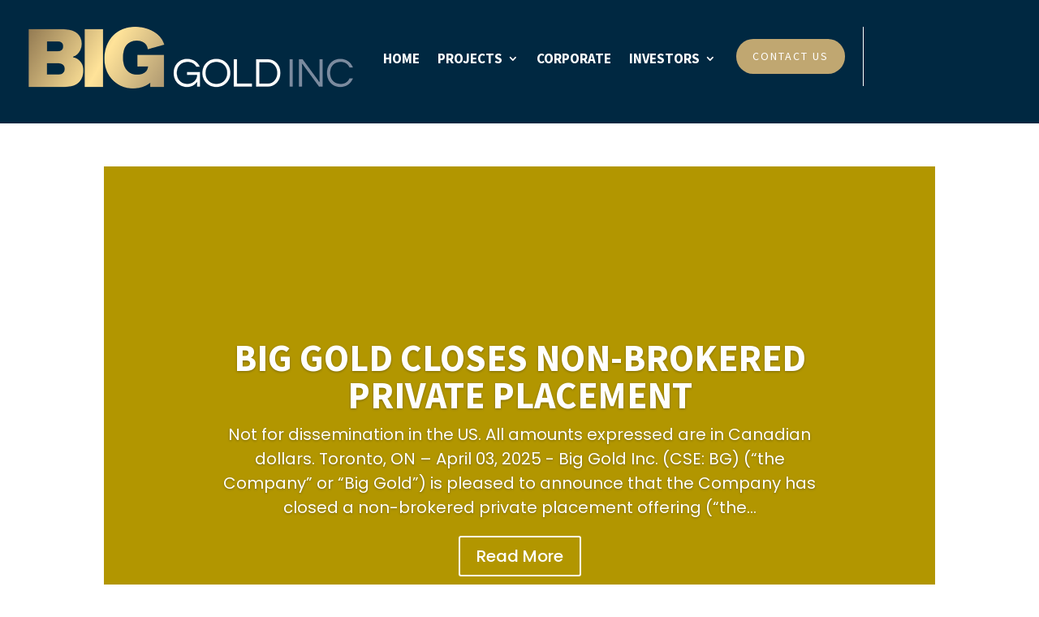

--- FILE ---
content_type: text/css
request_url: https://biggold.ca/wp-content/themes/forter-divi-child-theme/style.css?ver=4.27.5
body_size: 1336
content:
/* 
 Theme Name:     forter-divi-child-theme
 Author:         Mark Hendriksen
 Author URI:     https://markhendriksen.com
 Template:       Divi
 Version:        1.0
 Description:    A Divi Child Theme 
*/ 


/* ----------- PUT YOUR CUSTOM CSS BELOW THIS LINE -- DO NOT EDIT ABOVE THIS LINE --------------------------- */ 

/* #########  CHANGE COLORS ######### */

/* ### SLIDE-IN CLOSE CROSS ICON COLOR ### */
.fa-times-circle {
	color: #002d5e !important;
}

/* ### SLIDE-IN VERTICAL SCROLL BAR COLOR ### */
@media (max-height: 1080px) {
.sliding_cta_forter::-webkit-scrollbar-thumb {
	background-color: #002d5e;
}}

/* #####  SERVICE SECTION GOLD BORDER COLLOR ##### */
.service_column_home .et_pb_text {
    outline: 1px solid #FFD700;
}

/* ### BLOG GRID META COLORS ### */
.custom_blog .post-meta {
    background-color: #144980;
    color: #fff !important;
}

/* ### BLOG GRID GOLD BORDER COLOR ### */
.custom_blog .et_overlay {
    outline: 1px solid #FFD700;
} 

/* #####  TESTIMONIAL BORDER ##### */
.single_testimonial {
	outline: 1px solid #FFD700;
}

/* #####  CONTACT BOTTOM BORDER ##### */
.contact_bottom_border {
	outline: 1px solid #FFD700;
}

/* ### SIDEBAR MENU ### */
.et_pb_widget_area .menu .menu-item {
	border-bottom: 1px solid #144980;
}

.et_pb_widget_area .menu .menu-item:hover {
	background-color: #e8e8e8;
}

.et_pb_widget_area .menu .menu-item:hover a {
	color: #cc1c1c;
}

.et_pb_widget_area .menu .menu-item a {
	color: #000;
}

.et_pb_widget_area .menu .current-menu-item {
	background-color: #e8e8e8 !important;
}

.et_pb_widget_area .menu .current-menu-item a {
	color: #cc1c1c !important;
}

.widget_nav_menu .menu {
	background-color: #144980;
    padding: 35px !important
}

.et_pb_widget_area .menu .menu-item {
	background-color: #ffffff;	
}

/* #####  END CHANGE COLORS ##### */

body {
	font-weight: 400 !important;
}


/* #####  FIXED HEADER + MENU ##### 

@media only screen and (min-width: 981px) {
#main-header.et-fixed-header {
	position: fixed;
    padding-top:30px;
}
*/	
@media only screen and (min-width: 981px) {
#page-container {
	padding-top:100px;
}

.et-tb #page-container {
	padding-top:0px;
}}

.admin-bar #main-header {
	top: 32px;
}


/* #####  HEADER + MENU ##### */

.custom_menu.et_pb_menu .et_pb_menu__wrap {
    justify-content: flex-end;
}

@media all and (min-width: 981px) and (max-width: 1270px) {
.custom_menu_column_1 {
	width: 80% !important;
}
	
.custom_menu_column_2 {
	display:none;
}}

@media all and (min-width: 1550px) {
.custom_menu_column_1 {
	width: 74% !important;
}

.custom_menu_column_2 {
	width: 13% !important;	
}

.custom_menu_column_3 {
	width: 13% !important;	
}

.et_pb_menu .et-menu>li {
    padding-right: 11px;
    padding-left: 50px !important;
}}

.custom_header .et_pb_row {
	overflow: visible;
}

/* #####  HOME SERVICE SECTION ##### */

.service_column_home {
	border: 3px solid rgba(245, 243, 243, 0.9);
}

.service_column_home .et_pb_text {
    outline-offset: -15px;
}

/* #####  TESTIMONIALS ##### */

.testimonial_home h3,
.single_testimonial h3 {
	padding-bottom: 35px;
}

.single_testimonial {
    outline-offset: -15px;
}

/* #####  CONTACT BOTTOM ##### */

.contact_bottom_border {
    outline-offset: -25px;
}

/* ### BLOG GRID ### */

.custom_blog .post-meta {
	position: absolute;
    top: 0px;
    left: 0px;
    padding: 5px 10px;
	z-index: 9;
}

.custom_blog .entry-title {
	position: absolute;
    bottom: 12px;
	left: 25px;
	z-index: 9;
}

.custom_blog .et_pb_post {
	position: relative;
}

.custom_blog .et_pb_post .entry-featured-image-url {
    margin-bottom: 0px;
}

.custom_blog .et_pb_image_container {
    margin-bottom: 0px;
}

.custom_blog .et_pb_post {
	padding-bottom: 0px !important;
}

.custom_blog .et_overlay {
	opacity: 1 !important;
	z-index: 1;
}

.custom_blog .et_overlay {
	border:1px solid #000;
    outline-offset: -15px;
} 

.custom_blog a:hover .et_overlay {
    background-color: rgba(0, 0, 0, 0);
}

/* ###### SINGLE POST ###### */

.single .et_pb_post {
    margin-bottom: 0px !important;
}
.single .post {
    padding-bottom: 0px !important;
}

/* ### MAP FULL HEIGHT ### */

@media only screen and (min-width: 981px) {
.contact_map, 
.contact_map .et_pb_map {
	height: 100% !important;
}}

/* ###### SIDEBAR MENU ###### */

.et_pb_widget_area .menu .menu-item {
	padding: 15px 20px 15px 20px;
	-webkit-transition: all .3s ease-out;
    -moz-transition: all 0.3s ease-out;
    -ms-transition: all 0.3s ease-out;
    -o-transition: all 0.3s ease-out;
    transition: all 0.3s ease-out;
}

.et_pb_widget_area .menu .menu-item a {
	-webkit-transition: all .3s ease-out;
    -moz-transition: all 0.3s ease-out;
    -ms-transition: all 0.3s ease-out;
    -o-transition: all 0.3s ease-out;
    transition: all 0.3s ease-out;
}

.et_pb_widget_area .widget_nav_menu {
	margin-bottom: 0px !important;
}

.et_pb_widget_area .widget_nav_menu ul li {
    margin-bottom: 0em;
}

.et_pb_widget.widget_nav_menu {
    padding: 0px;
    border-radius: 0px;
}

.et_pb_widget.widget_nav_menu {
    border: unset;
    border-top: unset;
}

/* ####### SLIDING CTA ####### */

.sliding_cta_forter {
	position: fixed !important;
    right: 0px;
    top: 0px;
    z-index: 9999999;
    height: 100%;
	transform: translateX(100%);
	box-shadow: rgba(0, 0, 0, 0.12) 0px 0px 10px;
    transition: 0.8s ease-out;
}

.sliding_cta_forter {	
	width: 450px !important;
}
	
.sliding_cta_forter_tab {
    z-index: 999999;
	width:500px !important;
}

.sliding_cta_forter_tab:hover {
	cursor: pointer;
}

.sliding_cta_forter_tab_text {
	transform: translate(-100%, -100%) rotate(-90deg);
    transform-origin: right bottom 0px;
    position: absolute;
    top: 0px;
	left: -10px;
}

@media all and (max-width: 479px) {
.sliding_cta_forter {	
	width: 90% !important;
}
	
.sliding_cta_forter_tab {
	width:100% !important;
}

.sliding_cta_forter_tab_text {
	left: -5px;
}}

.show_form {
	transform: translateX(0px);
}

.fa-times-circle {
	font-size: 22px;
	cursor: pointer;
}

.close_form_icon {
	text-align: right !important;
}

.close_icon p {
	text-align: right !important;
}

.custom_contact_form .et_contact_bottom_container {
	width: 100%;	
}

.custom_contact_form .et_pb_button {
	width: 97%;
    margin-left: 3%;
}

.custom_contact_form .et_pb_button:hover {
    padding: .3em .1em .3em .1em !important;
}

@media (max-height: 1080px) {
.sliding_cta_forter {
	max-height: 100vh;
	padding-bottom:50px !important;
	overflow-y: scroll;
}
	
.sliding_cta_forter::-webkit-scrollbar {
    width: 10px;
}
 
.sliding_cta_forter::-webkit-scrollbar-track {
    -webkit-box-shadow: inset 0 0 6px rgba(0,0,0,0.3);
}}

.et-tb .sliding_cta_forter, 
.et-tb .sliding_cta_forter_tab	{
	display: none;
}

--- FILE ---
content_type: text/css
request_url: https://biggold.ca/wp-content/et-cache/37/et-core-unified-37.min.css?ver=1765930842
body_size: 574
content:
#main-header{top:0!important}@media(max-width:600px){#homeslider	.et_pb_column{position:relative!important}#homeslider .et_pb_text_2{width:100%!important}}@media screen and (max-width:1340px) and (min-width:900px){#homeslider .et_pb_row>div:first-child{width:70%!important}}@media screen and (max-width:1460px) and (min-width:1100px){.et_pb_gutters1 .et_pb_column_1_5,.et_pb_gutters1.et_pb_row .et_pb_column_1_5{width:15%!important}.et_pb_gutters1 .et_pb_column_3_5,.et_pb_gutters1.et_pb_row .et_pb_column_3_5{width:70%!important}}@media all and (min-width:981px) and (max-width:1270px){.et_pb_gutters1 .et_pb_column_3_5,.et_pb_gutters1.et_pb_row .et_pb_column_3_5{width:100%!important}}@media all and (min-width:601px) and (max-width:980px){.et_pb_gutters1 .et_pb_column_3_5,.et_pb_gutters1.et_pb_row .et_pb_column_3_5{width:80%!important}#homeslider	.et_pb_column{position:relative!important;top:100px!important}#homeslider{background-size:cover!important;background-position:center center;min-height:1000px!important}#homeslider .et_pb_text_2{width:70%!important}}@media(max-width:480px){.et_pb_code_0_tb_header{padding-top:0px!important}}@media all and (min-width:768px) and (max-width:980px){body:not(.home) div.et_pb_section.et_pb_section_0{padding-top:25%!important;padding-bottom:5%!important}body:not(.home)	.et_pb_section_0	.et_pb_row_0{padding:0px!important}}@media(max-width:767px){body:not(.home)	.et_pb_section_0{padding-top:35%!important;padding-bottom:5%!important}}@media(max-width:600px){body:not(.home) .et_pb_section_0 h1{font-size:36px!important}body:not(.home) .et_pb_section_0{padding-top:30%!important;padding-bottom:5%!important}}@media(max-width:500px){body:not(.home) .et_pb_section_0{padding-top:35%!important;padding-bottom:5%!important}body:not(.home) .et_pb_section_0 h1{font-size:32px!important}body:not(.home) .et_pb_section_0	.et_pb_module{margin:0px!important}}@media(max-width:360px){body:not(.home) .et_pb_section_0{padding-top:40%!important;padding-bottom:5%!important}body:not(.home) .et_pb_section_0 h1{font-size:24px!important}body:not(.home) .et_pb_section_0	.et_pb_module{margin:0px!important}}@media(max-width:600px){.et_pb_row_0_tb_header{display:grid;grid-template-columns:50% 50%;grid-template-rows:auto auto;align-items:center;justify-items:center}.et_pb_row_0_tb_header>div:first-child{grid-column:1/-1;grid-row:1/2}.et_pb_row_0_tb_header>div:nth-child(2){grid-column:1/2;grid-row:2/3}.et_pb_row_0_tb_header>div:nth-child(3){grid-column:2/3;grid-row:2/3}.et_pb_row_0_tb_header>div:nth-child(3) span,.et_pb_row_0_tb_header>div:nth-child(2) span{font-size:12px!important}body #page-container .et_pb_section .et_pb_button_0_tb_header{padding:8px 10px!important;font-size:10px!important}#homeslider	h1 span{line-height:1;font-size:42px!important}#homeslider p{font-size:18px!important}#homeslider div{margin-top:0px!important}#homeslider .p1{font-size:20px}#homeslider .et_pb_text_2{margin-bottom:15px!important}#homeslider .et_pb_column>div:last-child{display:flex!important;flex-wrap:nowrap}#homeslider .et_pb_column>div:last-child a{font-size:12px!important;width:auto!important;padding:10px 30px!important}#homeslider .et_pb_column>div:last-child{padding:0px}#homeslider .et_pb_button_module_wrapper{justify-content:center}.et_pb_text_10 h3,.et_pb_text_4 h3,.et_pb_text_5 h3,.et_pb_text_7 h3{font-size:32px!important}p,span{font-size:15px!important}.et_pb_text_5 h2,.et_pb_text_7 h2{font-size:36px!important}.et_pb_text_9 h2{font-size:28px!important}body #page-container .et_pb_section .et_pb_button_3,body #page-container .et_pb_section .et_pb_button_1{font-size:14px!important}#homeslider .et_pb_column>div:last-child a{width:100%!important}#homeslider .et_pb_column>div:last-child{grid-gap:10px}#main-header .et_pb_button_module_wrapper{margin:0px!important}#main-header .et_pb_code_0_tb_header{padding-top:0px!important}.et_pb_row_0,body #page-container .et-db #et-boc .et-l .et_pb_row_0.et_pb_row,body.et_pb_pagebuilder_layout.single #page-container #et-boc .et-l .et_pb_row_0.et_pb_row,body.et_pb_pagebuilder_layout.single.et_full_width_page #page-container #et-boc .et-l .et_pb_row_0.et_pb_row{width:90%!important}.et_pb_image_1,.et_pb_image_2{margin:0px!important}.et_pb_image_2{margin:0px!important}.et_pb_text_0_tb_footer h3{font-size:24px!important}.et_pb_blurb_0_tb_footer.et_pb_blurb .et_pb_module_header,.et_pb_blurb_0_tb_footer.et_pb_blurb .et_pb_module_header a,.et_pb_blurb_1_tb_footer.et_pb_blurb .et_pb_module_header,.et_pb_blurb_1_tb_footer.et_pb_blurb .et_pb_module_header a,.et_pb_blurb_2_tb_footer.et_pb_blurb .et_pb_module_header,.et_pb_blurb_2_tb_footer.et_pb_blurb .et_pb_module_header a,.et_pb_blurb_3_tb_footer.et_pb_blurb .et_pb_module_header,.et_pb_blurb_3_tb_footer.et_pb_blurb .et_pb_module_header a,.et_pb_blurb_4_tb_footer.et_pb_blurb .et_pb_module_header,.et_pb_blurb_4_tb_footer.et_pb_blurb .et_pb_module_header a{font-size:16px!important}.et_pb_column_1_tb_footer a{font-size:14px!important}div.et_pb_image_2{margin-left:0px!important}.et_pb_section_1_tb_footer p{font-size:12px!important;text-align:center}.et_pb_text_13 h2,.et_pb_text_14 h2,.et_pb_text_11 h2{font-size:36px!important}.et_pb_row_0_tb_header>div:nth-child(2),.et_pb_row_0_tb_header>div:nth-child(3){width:100%!important}.et_pb_row_0_tb_header>div:nth-child(2){display:flex;justify-content:flex-end;padding-right:10px!important}.et_pb_row_0_tb_header>div:nth-child(3){display:flex;justify-content:flex-start}}@media (max-width:600px){#homeslider{background-size:cover!important;min-height:660px!important;top:80px}.et_pb_text_15 h3,.et_pb_text_27 h3,.et_pb_text_24 h3,.et_pb_text_21 h3,.et_pb_text_20 h3,.et_pb_text_18 h3,.et_pb_text_17 h3,.et_pb_text_14 h3,.et_pb_text_2 h3,.et_pb_text_12 h3,.et_pb_text_11 h3,.et_pb_text_10 h3,.et_pb_text_9 h3,.et_pb_text_6 h3,.et_pb_text_5 h3,.et_pb_text_3 h3{font-size:30px!important}.single .post{margin-top:20%!important}}